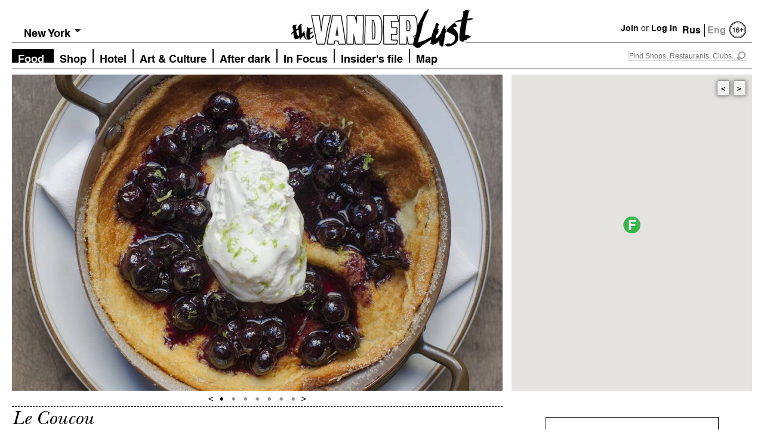

--- FILE ---
content_type: text/html; charset=utf-8
request_url: https://www.thevanderlust.com/en/city/newyork/food/4276.html?page=1
body_size: 8606
content:
<!DOCTYPE html PUBLIC "-//W3C//DTD XHTML 1.0 Transitional//EN" "http://www.w3.org/TR/xhtml1/DTD/xhtml1-transitional.dtd">
<html xmlns="http://www.w3.org/1999/xhtml" xmlns:og="http://ogp.me/ns#">
<head>
	<meta http-equiv="content-type" content="text/html; charset=utf-8" />
<!-- /local/images/vanderlust/ -->
    <link rel="image_src" href="https://thevanderlust.com/local/images/vanderlust/le_coucou_new_chef_jpg_1543414159.jpg" />
    <meta prefix="og: http://ogp.me/ns#" property="og:image" content="https://thevanderlust.com/local/images/vanderlust/le_coucou_new_chef_jpg_1543414159.jpg" />
    <meta prefix="og: http://ogp.me/ns#" property="og:image:width" content="660" />
    <meta prefix="og: http://ogp.me/ns#" property="og:image:height" content="371" />
    <meta prefix="og: http://ogp.me/ns#" property="og:type" content="article" />
    <meta prefix="og: http://ogp.me/ns#" property="og:url" content="https://thevanderlust.com/en/city/newyork/food/4276.html" />
    <meta prefix="og: http://ogp.me/ns#" property="og:site_name" content="thevanderlust.com" />
    <meta prefix="og: http://ogp.me/ns#" property="fb:app_id" content="547943711982609" />
    	<meta name="keywords" content="Le Coucou Soho, Le Coucou by internationally acclaimed chef Daniel Rose">
    <meta name="description" content="Classic and cool French restaurant in Soho by internationally acclaimed chef Daniel Rose">
    <meta prefix="og: http://ogp.me/ns#" property="og:description" content="Classic and cool French restaurant in Soho by internationally acclaimed chef Daniel Rose" />
    <meta name="yandex-verification" content="7c1d3569cb9ac3dc" />
    <meta name="robots" content="all" />
    <meta name="cmsmagazine" content="ed0f466f5882bb981e8678f6a75e0b55" />
    <title>The Vanderlust, Le Coucou</title>
    <meta property="og:title" content="Le Coucou" />
    <link rel="stylesheet" href="/themes/vanderlust/fonts/fonts.css?v1.1" type="text/css" />
    <link rel="stylesheet" href="/themes/vanderlust/style.css?v1.8" type="text/css" media="screen, projection" />
    <!--[if lte IE 6]><link rel="stylesheet" href="/themes/vanderlust/style_ie.css" type="text/css" media="screen, projection" /><![endif]-->
    <script src="https://code.jquery.com/jquery-1.7.1.min.js" type="text/javascript"></script>
    <script type="text/javascript">
	if(location.hash.length > 0) location.hash = '';
    </script>
    <script src="/themes/vanderlust/js/jquery.tools.min.js"></script>
    <script src="/themes/vanderlust/js/jquery.placeholder.js" type="text/javascript"></script>
    <script type="text/javascript" src="/themes/vanderlust/js/cookies.js"></script>
<!-- Put this script tag to the <head> of your page -->
<script type="text/javascript" src="//vk.com/js/api/openapi.js?95"></script>
<script type="text/javascript" src="https://ajax.googleapis.com/ajax/libs/swfobject/2.2/swfobject.js"></script>
<script type="text/javascript">
  VK.init({apiId: 3645083, onlyWidgets: true});
</script>
<script src="/themes/vanderlust/js/jquery.addtocopy.js" type="text/javascript"></script>
<link rel="stylesheet" type="text/css" href="/themes/vanderlust/leclick.css?v1.1" />
<!-- <script>window.jQuery || document.write('<script src="//leclick.ru/js/libs/jquery.js"><\/script>')</script>
<script src="//leclick.ru/reservation/js/all.in.one.js"></script> -->
</head>
<body>
<script type="text/javascript">
(function(d){
  var f = d.getElementsByTagName('SCRIPT')[0], p = d.createElement('SCRIPT');
  p.type = 'text/javascript';
  p.async = true;
  p.src = '//assets.pinterest.com/js/pinit.js';
  f.parentNode.insertBefore(p, f);
}(document));
</script>
<div id="wrapper">
    <div id="header-nomain">
    <a class="logo" href="/en/" title="TheVanderLust"></a>
    <div class="lang"><a href="/ru/city/newyork/food/" title="Rus" style="border-right:1px #000 solid;">Rus</a>&nbsp;Eng</div>
    <div class="age"><img src="/themes/vanderlust/images/age16-2.png" width="28" height="30" title="16+" /></div>
    <div class="login">
<a href="/en/profile/new.html" title="Join">Join</a> or <a href="#" title="Log in" rel="#loginform">Log in</a>
   </div>
    <div class="search">
        <form action="/en/search/" method="get">
            <input class="sfld" value="" type="text" placeholder="Find Shops, Restaurants, Clubs..." name="str" /><input type="submit" value="" class="sbtn" />
        </form>
    </div>
    <div class="city-choice">
	<span>Choose City</span>
	<ul>
	<li class="hd-city"><a href="/en/city/newyork/" title="New York">New York</a></li>
	<li ><a href="/en/city/london/" title="London">London</a></li>
		<li ><a href="/en/city/_milan/" title="Milan">Milan</a></li>
		<li ><a href="/en/city/moscow/" title="Moscow">Moscow</a></li>
		<li class="check-sity"><a href="/en/city/newyork/" title="New York">New York</a></li>
		<li ><a href="/en/city/singapore/" title="Singapore">Singapore</a></li>
	</ul>
</div>
<script type="text/javascript">
	jQuery(function()                                          
	{                                                                
	  jQuery.os =  { name: (/(win|mac|linux|sunos|solaris|iphone|ipad)/.exec(navigator.platform.toLowerCase()) || [''])[0].replace('sunos', 'solaris') };      
	  if (jQuery.os.name == 'mac' || jQuery.os.name == 'linux') {
	  	$('.city-choice').addClass('mac_city');
	  };
	});
	var totalCity = $("div.city-choice ul li").length;
	var hd_city = $('div.city-choice ul').has('.hd-city').length;
	if(totalCity > 2 || !hd_city){
		$("div.city-choice").hover(function() {
			$(this).children("ul").show();
			var mw = 0;
			$(this).children("ul").find('li a').each(function(){
				mw = Math.max(mw, $(this).outerWidth());
			});
			mw = mw+14;
			mw = Math.max(mw, $('div.city-choice span').outerWidth()+14);
			$(this).children("ul").width(mw);
		},function() {
			$(this).children("ul").hide();
		});
	}
	if($("div.city-choice ul li.check-sity").size()){
		$("div.city-choice span").html($("div.city-choice ul li.check-sity").html());
		$("div.city-choice ul li.check-sity").hide();
	} 
</script>
    <div id="top-menu">
        <script>
	jQuery(function()                                          
	{                                                                
	  jQuery.os =  { name: (/(win|mac|linux|sunos|solaris|iphone)/.exec(navigator.platform.toLowerCase()) || [''])[0].replace('sunos', 'solaris') };      
	  if (jQuery.os.name == 'mac' || jQuery.os.name == 'linux') {
	  	$('#top-menu .nav').addClass('mac');
	  };
	});
</script>
	<ul class="nav">
	<li><a class="active" href="/en/city/newyork/food/" title="Food">Food</a></li>
			<li><a  href="/en/city/newyork/shop/" title="Shop">Shop</a></li>
			<li><a  href="/en/city/newyork/hotel/" title="Hotel">Hotel</a></li>
			<li><a  href="/en/city/newyork/artandculture/" title="Art & Culture">Art & Culture</a></li>
			<li><a  href="/en/city/newyork/afterdark/" title="After dark">After dark</a></li>
			<li><a  href="/en/city/newyork/infocus/" title="In Focus">In Focus</a></li>
			<li><a  href="/en/city/newyork/insider/" title="Insider's file">Insider's file</a></li>
			<li><a  href="/en/city/newyork/map/" title="Map">Map</a></li>
	</ul>
    </div>
</div><!-- #header-->
<script src="https://maps.googleapis.com/maps/api/js?key=AIzaSyDvuXK6oJAgbirLyYMhAGPoYYmjp9FOhDs&sensor=false&language=en" type="text/javascript"></script>
<div id="place-top" class="mamadu" style="position: relative"> 
    <script type="text/javascript">
        var map = {};
        $(document).ready(function(){
            var gmapdata = {"address":"138 Lafayette St, New York, NY 10013","lat":"40.719109","lng":"-74.000183","zoomlevel":"19"};
            var mapOptions = {
              center: new google.maps.LatLng(gmapdata.lat, gmapdata.lng),
              zoom: 16,
              mapTypeId: google.maps.MapTypeId.ROADMAP,
              disableDefaultUI: true,
              scrollwheel: false,
	      	  zoomControl: true,
	      	  draggable: false,
	      	  scrollwheel: false
            };
            map = new google.maps.Map(document.getElementById("GMapsID"),
                mapOptions);
            google.maps.event.addListener(map, 'click', function(event){
	          this.setOptions({draggable:true, scrollwheel: true});
	        });
	        map.addListener('mouseout', function(){
	          map.setOptions({draggable: false, scrollwheel: false});
	        });
    });
</script>
    <div id="GMapsButtons" style="display: none;">
    	<a class="prev">&lt;</a><a class="next">&gt;</a>
    </div>
    <div id="GMapsID" class="place-map" style="width: 403px; height: 531px;">
    </div>
    <!-- New York/Food/Le Coucou -->
    <div class="place-gal">
    <div class="slides">
        <div class="slide">
            <img src="https://thevanderlust.com/img/le/_c/le_coucou_new_york_8_jpg_1543414160.jpg$i$min$822$530$cc$$.jpeg" width="822" height="530" alt="" />
        </div>
         <div class="slide">
            <img src="https://thevanderlust.com/img/le/_c/le_coucou_new_york_6_jpg_1543414160.jpg$i$min$822$530$cc$$.jpeg" width="822" height="530" alt="" />
        </div>
         <div class="slide">
            <img src="https://thevanderlust.com/img/le/_c/le_coucou_new_chef_jpg_1543414159.jpg$i$min$822$530$cc$$.jpeg" width="822" height="530" alt="" />
        </div>
         <div class="slide">
            <img src="https://thevanderlust.com/img/le/_c/le_coucou_new_york_7_jpg_1543411634.jpg$i$min$822$530$cc$$.jpeg" width="822" height="530" alt="" />
        </div>
         <div class="slide">
            <img src="https://thevanderlust.com/img/le/_c/le_coucou_new_york_3_jpg_1543411634.jpg$i$min$822$530$cc$$.jpeg" width="822" height="530" alt="" />
        </div>
         <div class="slide">
            <img src="https://thevanderlust.com/img/le/_c/le_coucou_new_york_1_jpg_1543411633.jpg$i$min$822$530$cc$$.jpeg" width="822" height="530" alt="" />
        </div>
         <div class="slide">
            <img src="https://thevanderlust.com/img/le/_c/le_coucou_new_york_2_jpg_1543411633.jpg$i$min$822$530$cc$$.jpeg" width="822" height="530" alt="" />
        </div>
    </div>
    <div class="btn">
        <a class="prev"></a>
        <span class="slidetabs"><a href="#"></a><a href="#"></a><a href="#"></a><a href="#"></a><a href="#"></a><a href="#"></a><a href="#"></a></span>
        <a class="next"></a>
    </div>
    <script type="text/javascript">
	$("span.slidetabs").tabs("div.slide", {
		effect: 'fade',
		fadeOutSpeed: 1500,
		fadeInSpeed: 1500,
		rotate: true
	}).slideshow({
		interval: 5000,
	    autopause: false,
            prev: '.prev',
            next: '.next'
	});
	setTimeout('$("span.slidetabs").data("slideshow").play();', 5000); 
    </script>
</div>
</div>
	<div id="middle">
    <div id="container" style="overflow: visible">
	<!--<div id="content" style="margin-left:200px;">-->
    <div id="content">
		<div id="page">
        	<div class="h12">
            	<h1>Le Coucou</h1>
                <h2>Classic and cool French restaurant in Soho by internationally acclaimed chef Daniel Rose</h2>
            </div>
	<!-- <div style="overflow: hidden"> -->
    <div>
            <div class="place-r">
                <div class="point-box">
                	<h3>Le Coucou</h3>
                    <p>
                    	138 Lafayette St, New York, NY 10013<br>
                    	Phone: <br>
                    	+1 212-271-4252<br>
                    	Mon-Sat 7:00–10:30, 11:30–14:00, 17:00–23:00<br />
Sun 7:00–10:30, 11:30–14:00, 17:00–22:00<br />
Cost: $40–$130<br>
                    	<a href="http://www.lecoucou.com" target = "_blank" rel="nofollow">www.lecoucou.com</a>
                    </p>
                </div>
				<div class="point-box"><p class="add"><a href="#" title="" id="addtofavorite"><img src="/themes/vanderlust/images/ico-skrepka.png" width="43" height="43" alt="Добавить в избранное" /><br />Add to Favorites</a></p></div>
<script type="text/javascript">
$(function() {
	$('#addtofavorite').click(function(e) {
		e.preventDefault();
		var pid = 4276;
		$.ajax({
			type: "POST",
			url: "/req/addfav/",
			   data: "pid="+pid,
			   success: function(msg){
					$('#addtofavorite').html("<img src=\"/themes/vanderlust/images/ico-skrepka.png\" width=\"43\" height=\"43\" alt=\"Добавить в избранное\" /><br />Added");
			   }
		});
	});
	$('#delfavorite').click(function(e) {
		e.preventDefault();
		var pid = 4276;
		$.ajax({
			type: "POST",
			url: "/req/delfav/",
			   data: "pid="+pid,
			   success: function(msg){
					$('#delfavorite').html("<img src=\"/themes/vanderlust/images/ico-skrepka.png\" width=\"43\" height=\"43\" alt=\"Deleted\" /><br />Deleted");
			   }
		});
	});
});
</script>
            </div>
            <div class="place-l">
            	<p><span>After taking the Parisian dining scene by storm, internationally acclaimed chef Daniel Rose returns to his home soil with Le Coucou, his New York City collaboration with restaurateur Stephen Starr. The Roman and Williams-designed space is a gracious modern nod to fine European gastronomy, with crisp linens, flickering candles and whitewashed brick serving as subtle framework for Rose&rsquo;s vivid cooking.</span></p>
<p><span>Updating classical French cuisine with charm and verve, Rose shrinks the intercontinental divide separating the City of Light and the Big Apple, proving that the true essence of fine French dining can thrive in any time zone.</span></p>
		<p><b>Tags:</b> <span class="date"><a href='/en/by/term/le_coucou/'>Le Coucou</a></span></p>
                <div class="like-block">
		</div>
            </div>
            <div class="clear"></div>
	</div>
<!-- trms Array
(
    [0] => Array
        (
            [term_id] => 255
            [parent] => 254
            [level] => 3
            [path] => en/city/newyork/food
            [name] => food
            [term] => Food
            [taxonomy] => category
            [iid] => 125
            [description] => 1
            [count] => 35
            [term_path] => Main/city/New York/Food
            [term_path_id] => 19,20,254,255
            [all_childs] => Array
                (
                )
        )
    [1] => Array
        (
            [term_id] => 1
            [parent] => 0
            [level] => 0
            [path] => hot
            [name] => hot
            [term] => Горячие
            [taxonomy] => category
            [iid] => 0
            [description] => 
            [count] => 1580
            [term_path] => Горячие
            [term_path_id] => 1
            [all_childs] => Array
                (
                )
        )
    [2] => Array
        (
            [term_id] => 35
            [parent] => 0
            [level] => 0
            [path] => news_city
            [name] => news_city
            [term] => Список города
            [taxonomy] => category
            [iid] => 0
            [description] => 
            [count] => 1953
            [term_path] => Список города
            [term_path_id] => 35
            [all_childs] => Array
                (
                )
        )
    [3] => Array
        (
            [term_id] => 2938
            [parent] => 38
            [level] => 1
            [path] => tags/le_coucou
            [name] => le_coucou
            [term] => Le Coucou
            [taxonomy] => category
            [iid] => 0
            [description] => 
            [count] => 2
            [term_path] => Тэги/Le Coucou
            [term_path_id] => 38,2938
            [all_childs] => Array
                (
                )
        )
) -->
        <div id="fav-content">
	<div class="in-close">Around</div>
	<div class="b-news">
			<div>
				<a href="/en/city/newyork/hotel/676.html" title=""><img src="/img/th/e_/the_james_new_york_jpg_1404183862.jpg$i$min$403$250$cc$$.jpeg" width="403" height="250" alt=""/></a>
                                <p class="hover"><a href="/en/city/newyork/hotel/" title="">Hotel</a><br /><a href="/en/city/newyork/" title="">New York</a></p>
			</div>
			<h2><a href="/en/city/newyork/hotel/676.html" title="The James New York">The James New York</a></h2>
			<h3><a href="/en/city/newyork/hotel/676.html" title="The James New York">boutique hotel in Soho</a></h3>
			<p></p>
			<p class="date"></p>
		</div>
		<div class="b-news">
			<div>
				<a href="/en/city/newyork/infocus/3133.html" title=""><img src="/img/th/e_/the_broken_kilometer_jpg_1478097918.jpg$i$min$403$250$cc$$.jpeg" width="403" height="250" alt=""/></a>
                                <p class="hover"><a href="/en/city/newyork/infocus/" title="">In Focus</a><br /><a href="/en/city/newyork/" title="">New York</a></p>
			</div>
			<h2><a href="/en/city/newyork/infocus/3133.html" title="The Broken Kilometer">The Broken Kilometer</a></h2>
			<h3><a href="/en/city/newyork/infocus/3133.html" title="The Broken Kilometer">Walter de Maria's conceptual installation in Soho</a></h3>
			<p></p>
			<p class="date"></p>
		</div>
		<div class="b-news">
			<div>
				<a href="/en/city/newyork/infocus/2179.html" title=""><img src="/img/2_/jp/2_jpg_1438848804.jpg$i$min$403$250$cc$$.jpeg" width="403" height="250" alt=""/></a>
                                <p class="hover"><a href="/en/city/newyork/infocus/" title="">In Focus</a><br /><a href="/en/city/newyork/" title="">New York</a></p>
			</div>
			<h2><a href="/en/city/newyork/infocus/2179.html" title="The Flea Theater">The Flea Theater</a></h2>
			<h3><a href="/en/city/newyork/infocus/2179.html" title="The Flea Theater">Experimental theater in Tribeca</a></h3>
			<p></p>
			<p class="date"></p>
		</div>
		<div class="b-news">
			<div>
				<a href="/en/city/newyork/hotel/771.html" title=""><img src="/img/me/rc/mercer_room2_jpg_1406665779.JPG$i$min$403$250$cc$$.jpeg" width="403" height="250" alt=""/></a>
                                <p class="hover"><a href="/en/city/newyork/hotel/" title="">Hotel</a><br /><a href="/en/city/newyork/" title="">New York</a></p>
			</div>
			<h2><a href="/en/city/newyork/hotel/771.html" title="The Mercer Hotel">The Mercer Hotel</a></h2>
			<h3><a href="/en/city/newyork/hotel/771.html" title="The Mercer Hotel">with a very Manhattan air of effortless cool</a></h3>
			<p></p>
			<p class="date"></p>
		</div>
		<div class="b-news">
			<div>
				<a href="/en/city/newyork/artandculture/1130.html" title=""><img src="/img/ny/-b/ny-betty_cuningham_gallery_jpg_1405356304.jpg$i$min$403$250$cc$$.jpeg" width="403" height="250" alt=""/></a>
                                <p class="hover"><a href="/en/city/newyork/artandculture/" title="">Art & Culture</a><br /><a href="/en/city/newyork/" title="">New York</a></p>
			</div>
			<h2><a href="/en/city/newyork/artandculture/1130.html" title="Betty Cuningham Gallery">Betty Cuningham Gallery</a></h2>
			<h3><a href="/en/city/newyork/artandculture/1130.html" title="Betty Cuningham Gallery">a selection of contemporary art</a></h3>
			<p></p>
			<p class="date"></p>
		</div>
		<div class="b-news">
			<div>
				<a href="/en/city/newyork/artandculture/1158.html" title=""><img src="/img/wo/od/woodward_gallery_jpg_1472406508.jpg$i$min$403$250$cc$$.jpeg" width="403" height="250" alt=""/></a>
                                <p class="hover"><a href="/en/city/newyork/artandculture/" title="">Art & Culture</a><br /><a href="/en/city/newyork/" title="">New York</a></p>
			</div>
			<h2><a href="/en/city/newyork/artandculture/1158.html" title="Woodward Gallery">Woodward Gallery</a></h2>
			<h3><a href="/en/city/newyork/artandculture/1158.html" title="Woodward Gallery">by John and Kristine Woodward</a></h3>
			<p></p>
			<p class="date"></p>
		</div>
		<div class="b-news">
			<div>
				<a href="/en/city/newyork/artandculture/943.html" title=""><img src="/img/10/_0/10_06_ny_new_museum_jpg_1434314826.jpg$i$min$403$250$cc$$.jpeg" width="403" height="250" alt=""/></a>
                                <p class="hover"><a href="/en/city/newyork/artandculture/" title="">Art & Culture</a><br /><a href="/en/city/newyork/" title="">New York</a></p>
			</div>
			<h2><a href="/en/city/newyork/artandculture/943.html" title="New Museum">New Museum</a></h2>
			<h3><a href="/en/city/newyork/artandculture/943.html" title="New Museum">founded in 1977</a></h3>
			<p></p>
			<p class="date"></p>
		</div>
		<div class="b-news">
			<div>
				<a href="/en/city/newyork/shop/758.html" title=""><img src="/img/a_/4_/a_4_jpg_1404176031.jpg$i$min$403$250$cc$$.jpeg" width="403" height="250" alt=""/></a>
                                <p class="hover"><a href="/en/city/newyork/shop/" title="">Shop</a><br /><a href="/en/city/newyork/" title="">New York</a></p>
			</div>
			<h2><a href="/en/city/newyork/shop/758.html" title="R by 45rpm">R by 45rpm</a></h2>
			<h3><a href="/en/city/newyork/shop/758.html" title="R by 45rpm">A Japanese clothing store in Soho</a></h3>
			<p></p>
			<p class="date"></p>
		</div>
		<div class="b-news">
			<div>
				<a href="/en/city/newyork/food/1240.html" title=""><img src="/img/bl/ue/blue-ribbon-sushi_png_1412534233.png$i$min$403$250$cc$$.jpeg" width="403" height="250" alt=""/></a>
                                <p class="hover"><a href="/en/city/newyork/food/" title="">Food</a><br /><a href="/en/city/newyork/" title="">New York</a></p>
			</div>
			<h2><a href="/en/city/newyork/food/1240.html" title="Blue Ribbon Sushi">Blue Ribbon Sushi</a></h2>
			<h3><a href="/en/city/newyork/food/1240.html" title="Blue Ribbon Sushi">cozy restaurant and bar in Soho</a></h3>
			<p></p>
			<p class="date"></p>
		</div>
		<div class="b-news">
			<div>
				<a href="/en/city/newyork/hotel/767.html" title=""><img src="/img/lw/27/lw2730_51574187_790x490_jpg_1385477186.jpg$i$min$403$250$cc$$.jpeg" width="403" height="250" alt=""/></a>
                                <p class="hover"><a href="/en/city/newyork/hotel/" title="">Hotel</a><br /><a href="/en/city/newyork/" title="">New York</a></p>
			</div>
			<h2><a href="/en/city/newyork/hotel/767.html" title="The Greenwich Hotel">The Greenwich Hotel</a></h2>
			<h3><a href="/en/city/newyork/hotel/767.html" title="The Greenwich Hotel">Robert DeNiro's boutique hotel in Tribeca</a></h3>
			<p></p>
			<p class="date"></p>
		</div>
		<div class="b-news">
			<div>
				<a href="/en/city/newyork/food/762.html" title=""><img src="/img/lo/ca/locanda-verde1_jpg_1394972224.jpg$i$min$403$250$cc$$.jpeg" width="403" height="250" alt=""/></a>
                                <p class="hover"><a href="/en/city/newyork/food/" title="">Food</a><br /><a href="/en/city/newyork/" title="">New York</a></p>
			</div>
			<h2><a href="/en/city/newyork/food/762.html" title="Locanda Verde">Locanda Verde</a></h2>
			<h3><a href="/en/city/newyork/food/762.html" title="Locanda Verde">a trendy Italian taverna in TriBeCa</a></h3>
			<p></p>
			<p class="date"></p>
		</div>
		<div class="b-news">
			<div>
				<a href="/en/city/newyork/food/2061.html" title=""><img src="/img/na/vy/navy_nyc_1_jpeg_1421083897.jpeg$i$min$403$250$cc$$.jpeg" width="403" height="250" alt=""/></a>
                                <p class="hover"><a href="/en/city/newyork/food/" title="">Food</a><br /><a href="/en/city/newyork/" title="">New York</a></p>
			</div>
			<h2><a href="/en/city/newyork/food/2061.html" title="Navy">Navy</a></h2>
			<h3><a href="/en/city/newyork/food/2061.html" title="Navy">cozy restaurant in Soho</a></h3>
			<p></p>
			<p class="date"></p>
		</div>
<div class="pagintion">
<a class="next-prev" href="/en/city/newyork/food/4276.html">&lt;</a>
	<a href="/en/city/newyork/food/4276.html">1</a>
	<a href="/en/city/newyork/food/4276.html?page=1" class="current-page">2</a>
</div> 
</div>
<script type="text/javascript">
	var openedInfo = 0, markerList = [];
	function openInfo(ev, m) {
		if (openedInfo != 0) {
			openedInfo.close();
		}
		m = m || this;
		var iw = typeof m != 'undefined' ? m.infoWindow : this.infoWindow;
		iw.open(map, m);
		openedInfo = iw;
	}
	$(document).ready(function(){
		var marker;
		marker = new google.maps.Marker({
				                position: new google.maps.LatLng(40.719109, -74.000183),
				                map: map,
				                icon: '/themes/vanderlust/images/food-mark.png',
						infoWindow: new google.maps.InfoWindow({
					                content: "<p style=\"line-height: 20px;margin:0\"><a href=\"/en/city/newyork/food/4276.html\">"+"Le Coucou"+"</a><br>"+"138 Lafayette St, New York, NY 10013"+"<br>"+"+1 212-271-4252"+"<br>"+"www.lecoucou.com"+"</p>",
				                	maxWidth: 200
						})
			        	});
			                google.maps.event.addListener(marker, 'click', openInfo);
			                markerList.push(marker);
marker = new google.maps.Marker({
				                position: new google.maps.LatLng(40.722683, -74.004807),
				                map: map,
				                icon: '/themes/vanderlust/images/hotel-mark.png',
						infoWindow: new google.maps.InfoWindow({
				                  	content: "<p style=\"line-height: 20px;margin:0\"><a href=\"/en/city/newyork/hotel/676.html\">"+"The James New York"+"</a><br>"+"27 Grand St, New York, NY 10013"+"<br>"+"+1 212 465 2000"+"<br><a href=\"http://"+" www.jameshotels.com\/new-york"+"\">"+" www.jameshotels.com\/new-york"+"</a></p>",
				                    maxWidth: 200
								})
				        	});
			                google.maps.event.addListener(marker, 'click', openInfo);
			                markerList.push(marker);
marker = new google.maps.Marker({
				                position: new google.maps.LatLng(40.724026, -74.002113),
				                map: map,
				                icon: '/themes/vanderlust/images/infocus-mark.png',
						infoWindow: new google.maps.InfoWindow({
				                  	content: "<p style=\"line-height: 20px;margin:0\"><a href=\"/en/city/newyork/infocus/3133.html\">"+"The Broken Kilometer"+"</a><br>"+"393 W Broadway, New York, NY 10012"+"<br>"+"+1 212-925-9397"+"<br><a href=\"http://"+"www.diaart.org\/visit\/visit  "+"\">"+"www.diaart.org\/visit\/visit  "+"</a></p>",
				                    maxWidth: 200
								})
				        	});
			                google.maps.event.addListener(marker, 'click', openInfo);
			                markerList.push(marker);
marker = new google.maps.Marker({
				                position: new google.maps.LatLng(40.716152, -74.005791),
				                map: map,
				                icon: '/themes/vanderlust/images/infocus-mark.png',
						infoWindow: new google.maps.InfoWindow({
				                  	content: "<p style=\"line-height: 20px;margin:0\"><a href=\"/en/city/newyork/infocus/2179.html\">"+"The Flea Theater"+"</a><br>"+"20 Thomas St, New York, NY 10007"+"<br>"+"+1 212-226-0051"+"<br><a href=\"http://"+"www.theflea.org"+"\">"+"www.theflea.org"+"</a></p>",
				                    maxWidth: 200
								})
				        	});
			                google.maps.event.addListener(marker, 'click', openInfo);
			                markerList.push(marker);
marker = new google.maps.Marker({
				                position: new google.maps.LatLng(40.724873, -73.998421),
				                map: map,
				                icon: '/themes/vanderlust/images/hotel-mark.png',
						infoWindow: new google.maps.InfoWindow({
				                  	content: "<p style=\"line-height: 20px;margin:0\"><a href=\"/en/city/newyork/hotel/771.html\">"+"The Mercer Hotel"+"</a><br>"+"147 Mercer St, New York, NY 10012"+"<br>"+"+1 212-966-6060"+"<br><a href=\"http://"+"www.mercerhotel.com"+"\">"+"www.mercerhotel.com"+"</a></p>",
				                    maxWidth: 200
								})
				        	});
			                google.maps.event.addListener(marker, 'click', openInfo);
			                markerList.push(marker);
marker = new google.maps.Marker({
				                position: new google.maps.LatLng(40.721161, -73.992622),
				                map: map,
				                icon: '/themes/vanderlust/images/artandculture-mark.png',
						infoWindow: new google.maps.InfoWindow({
				                  	content: "<p style=\"line-height: 20px;margin:0\"><a href=\"/en/city/newyork/artandculture/1130.html\">"+"Betty Cuningham Gallery"+"</a><br>"+"15 Rivington Street New York, NY 10002"+"<br>"+"+1 212-242-2772"+"<br><a href=\"http://"+"www.bettycuninghamgallery.com"+"\">"+"www.bettycuninghamgallery.com"+"</a></p>",
				                    maxWidth: 200
								})
				        	});
			                google.maps.event.addListener(marker, 'click', openInfo);
			                markerList.push(marker);
marker = new google.maps.Marker({
				                position: new google.maps.LatLng(40.719013, -73.991814),
				                map: map,
				                icon: '/themes/vanderlust/images/artandculture-mark.png',
						infoWindow: new google.maps.InfoWindow({
				                  	content: "<p style=\"line-height: 20px;margin:0\"><a href=\"/en/city/newyork/artandculture/1158.html\">"+"Woodward Gallery"+"</a><br>"+"133 Eldridge Street New York, NY 10002"+"<br>"+"+ 1 212-966-3411"+"<br><a href=\"http://"+"www.woodwardgallery.net"+"\">"+"www.woodwardgallery.net"+"</a></p>",
				                    maxWidth: 200
								})
				        	});
			                google.maps.event.addListener(marker, 'click', openInfo);
			                markerList.push(marker);
marker = new google.maps.Marker({
				                position: new google.maps.LatLng(40.722408, -73.992874),
				                map: map,
				                icon: '/themes/vanderlust/images/artandculture-mark.png',
						infoWindow: new google.maps.InfoWindow({
				                  	content: "<p style=\"line-height: 20px;margin:0\"><a href=\"/en/city/newyork/artandculture/943.html\">"+"New Museum"+"</a><br>"+"235 Bowery, New York, NY 10002"+"<br>"+"+1 212-219-1222"+"<br><a href=\"http://"+"www.newmuseum.org"+"\">"+"www.newmuseum.org"+"</a></p>",
				                    maxWidth: 200
								})
				        	});
			                google.maps.event.addListener(marker, 'click', openInfo);
			                markerList.push(marker);
marker = new google.maps.Marker({
				                position: new google.maps.LatLng(40.725609, -73.998077),
				                map: map,
				                icon: '/themes/vanderlust/images/shop-mark.png',
						infoWindow: new google.maps.InfoWindow({
				                  	content: "<p style=\"line-height: 20px;margin:0\"><a href=\"/en/city/newyork/shop/758.html\">"+"R by 45rpm"+"</a><br>"+"169 Mercer St, New York, NY 10012 (between Prince St & Houston St)"+"<br>"+"+1 917-237-0045"+"<br><a href=\"http://"+"www.rby45rpm.com"+"\">"+"www.rby45rpm.com"+"</a></p>",
				                    maxWidth: 200
								})
				        	});
			                google.maps.event.addListener(marker, 'click', openInfo);
			                markerList.push(marker);
marker = new google.maps.Marker({
				                position: new google.maps.LatLng(40.726055, -74.002373),
				                map: map,
				                icon: '/themes/vanderlust/images/food-mark.png',
						infoWindow: new google.maps.InfoWindow({
				                  	content: "<p style=\"line-height: 20px;margin:0\"><a href=\"/en/city/newyork/food/1240.html\">"+"Blue Ribbon Sushi"+"</a><br>"+"119 Sullivan Street New York, NY 10012"+"<br>"+"+1 (212) 343-0404"+"<br><a href=\"http://"+"www.blueribbonrestaurants.com"+"\">"+"www.blueribbonrestaurants.com"+"</a></p>",
				                    maxWidth: 200
								})
				        	});
			                google.maps.event.addListener(marker, 'click', openInfo);
			                markerList.push(marker);
marker = new google.maps.Marker({
				                position: new google.maps.LatLng(40.719845, -74.009857),
				                map: map,
				                icon: '/themes/vanderlust/images/hotel-mark.png',
						infoWindow: new google.maps.InfoWindow({
				                  	content: "<p style=\"line-height: 20px;margin:0\"><a href=\"/en/city/newyork/hotel/767.html\">"+"The Greenwich Hotel"+"</a><br>"+"377 Greenwich St, New York, NY 10013"+"<br>"+"+1 212-941-8900"+"<br><a href=\"http://"+"www.thegreenwichhotel.com"+"\">"+"www.thegreenwichhotel.com"+"</a></p>",
				                    maxWidth: 200
								})
				        	});
			                google.maps.event.addListener(marker, 'click', openInfo);
			                markerList.push(marker);
marker = new google.maps.Marker({
				                position: new google.maps.LatLng(40.719845, -74.009857),
				                map: map,
				                icon: '/themes/vanderlust/images/food-mark.png',
						infoWindow: new google.maps.InfoWindow({
				                  	content: "<p style=\"line-height: 20px;margin:0\"><a href=\"/en/city/newyork/food/762.html\">"+"Locanda Verde"+"</a><br>"+"377 Greenwich St, New York, NY 10013"+"<br>"+"+1 (212) 925-3797"+"<br><a href=\"http://"+"www.locandaverdenyc.com"+"\">"+"www.locandaverdenyc.com"+"</a></p>",
				                    maxWidth: 200
								})
				        	});
			                google.maps.event.addListener(marker, 'click', openInfo);
			                markerList.push(marker);
marker = new google.maps.Marker({
				                position: new google.maps.LatLng(40.726784, -74.001793),
				                map: map,
				                icon: '/themes/vanderlust/images/food-mark.png',
						infoWindow: new google.maps.InfoWindow({
				                  	content: "<p style=\"line-height: 20px;margin:0\"><a href=\"/en/city/newyork/food/2061.html\">"+"Navy"+"</a><br>"+"137 Sullivan Street, New York, NY 10012"+"<br>"+"+1 212-533-1137"+"<br><a href=\"http://"+"www.navynyc.com"+"\">"+"www.navynyc.com"+"</a></p>",
				                    maxWidth: 200
								})
				        	});
			                google.maps.event.addListener(marker, 'click', openInfo);
			                markerList.push(marker);
	});
        $("div#fav-content div.b-news:odd").addClass("last");
	$('div.b-news div').hover(function() {
		$('div.b-news div:hover').children('p.hover').stop().animate({
        		display: "block",
        		left: "10px"
                }, 500);
        }, function () {
        	$('div.b-news div').children('p.hover').stop().animate({
        		display: "none",
        		left: "-450px"
        	}, 500);
        });
</script>
        </div>
	</div><!-- #content-->
</div><!-- #container-->
<script type="text/javascript">
	$(document).ready(function(){
		if (typeof markerList != 'undefined' && markerList.length > 1) {
			var btns = $('#GMapsButtons'),
			prev = btns.find('.prev'),
			next = btns.find('.next'),
			cur = 0;
			btns.show();
			prev.click(function(e){
				e.preventDefault();
				if (cur <= 0 ) {
					cur = markerList.length - 1;
				} else {
					cur = cur - 1;
				}
				map.panTo(markerList[cur].getPosition());
				openInfo(e, markerList[cur]);
			});
			next.click(function(e){
				e.preventDefault();
				if (cur >= (markerList.length - 1) ) {
					cur = 0;
				} else {
					cur = cur + 1;
				}
				map.panTo(markerList[cur].getPosition());
				openInfo(e, markerList[cur]);
			});
		}
	});
</script>
    <div class="sidebar" id="sideRight">
<!-- AddThis Button BEGIN -->
<!-- AddThis Button END -->
<div class="banner"><!-- Banners/RightOneEn -->
<script type="text/javascript">
var el = $('a[data-name="46-b-HBS-2_1.jpg"]');
if (el.length > 0) {
	el.attr('id', 'fban1id');
	var hr = el.attr('href');
	swfobject.embedSWF("/themes/vanderlust/images/banners/46-b-HBS-2_1.swf", "fban1id", "300", "600", "9.0.0", false, {link1: hr});
}
</script>
</div><div class="banner"><!-- Banners/RightTwoEn -->
    <a href="https://thevanderlust.com/en/city/singapore/" class="cityguideban" target="_blank" data-name="_gif_1425039991_gif_1501710419_gif_1508747549.gif" ><img src="https://thevanderlust.com/local/images/vanderlust/_gif_1425039991_gif_1501710419_gif_1508747549_gif_1554365798.gif" alt="" width="290" height="550"></a>
<script type="text/javascript">
var el = $('a[data-name="46-b-HBS-2_1.jpg"]');
if (el.length > 0) {
	el.attr('id', 'fban1id');
	var hr = el.attr('href');
	swfobject.embedSWF("/themes/vanderlust/images/banners/46-b-HBS-2_1.swf", "fban1id", "300", "600", "9.0.0", false, {link1: hr});
}
</script>
</div><div class="banner"><!-- Banners/RightThreeEn -->
<script type="text/javascript">
var el = $('a[data-name="46-b-HBS-2_1.jpg"]');
if (el.length > 0) {
	el.attr('id', 'fban1id');
	var hr = el.attr('href');
	swfobject.embedSWF("/themes/vanderlust/images/banners/46-b-HBS-2_1.swf", "fban1id", "300", "600", "9.0.0", false, {link1: hr});
}
</script>
</div><div class="banner"><!-- Banners/RightFourEn -->
<script type="text/javascript">
var el = $('a[data-name="46-b-HBS-2_1.jpg"]');
if (el.length > 0) {
	el.attr('id', 'fban1id');
	var hr = el.attr('href');
	swfobject.embedSWF("/themes/vanderlust/images/banners/46-b-HBS-2_1.swf", "fban1id", "300", "600", "9.0.0", false, {link1: hr});
}
</script>
</div>
    </div><!-- .sidebar#sideLeft -->
</div><!-- #middle-->
    <div id="footer">
        <div class="fr">
        </div>
        <div class="fl">
            <ul class="nav">
                <li><a href="/en/termsofuse/" >Terms of use</a></li>
		<li><a href="/en/contactus/" >Contact us</a></li>
		<li><a href="/en/ourteam/" >Our team</a></li>
		<li><a href="/en/about/" >About us</a></li>
		<li><a href="/en/advertising/" >Advertising</a></li>
            </ul>
            <p style="margin-top:2px">&copy; 2013 - 2026 Vanderlust Media LLC. All Rights Reserved.</p>
            <p>The Vanderlust and The Vanderlust city guide are trademarks of Vanderlust Media LLC.</p>
	    <p><a href="http://www.vistnet.com/" target="_blank" rel="nofollow">Vistnet</a> is  our DDoS Protection Partner.</p>
	    <p style="display: none"><a href="http://ener.ru/" rel="nofollow" title="ãðóïïà Ýíåðãî">Ñîçäàíèå ñàéòà ãðóïïà &laquo;Ýíåðãî&raquo;</a><br />ã. Êîëîìíà</p>
        </div>
    </div><!-- #footer -->
    <style>
        #footer .fb_iframe_widget{
            width: 150px;
        }
        #footer .fb_iframe_widget span{
            width: 150px !important;
        }
        #footer .fb_iframe_widget iframe{
            width: 150px !important;
        }
        #footer .fb_iframe_widget table{
            margin-left: auto;
        }
    </style>
</div><!-- #wrapper -->
	<div class="popup" id="loginform" style="width: 563px; height: 488px">
		<div class="popup-holder">
	            <div class="popup_logo"><img src="/themes/vanderlust/images/popup_logo.png" alt="" /></div>
		<form method="post" action="/account/login/" class="popforms">
	                <fieldset>
                	    <input type="hidden" value="1" name="cfg[subscribe]" />
	                    <table class="regfrm">
        	            <tbody><tr><td><div class="pinput"><span><input type="text" name="login" id="login" class="input" placeholder="Email" /></span></div></td></tr>
                	    <tr><td><div class="pinput"><span><input type="password" name="pass" id="pass" class="input" placeholder="Password" /></span></div></td></tr>
	                    <tr><td class="forgot_box"><a href="/en/profile/remember.html">remember password</a></td></tr>
        	            <tr><td class="submit_box"><input type="submit" value="Log in" class="pbutton" /></td></tr>
                	    </tbody></table>
	                </fieldset>
		</form>
	</div>
</div>
<!--
<script type="text/javascript">
	$("a[rel]").overlay({
		left: 'center',
		top: 'center'
	});
</script> -->
<script>
  (function(i,s,o,g,r,a,m){i['GoogleAnalyticsObject']=r;i[r]=i[r]||function(){
  (i[r].q=i[r].q||[]).push(arguments)},i[r].l=1*new Date();a=s.createElement(o),
  m=s.getElementsByTagName(o)[0];a.async=1;a.src=g;m.parentNode.insertBefore(a,m)
  })(window,document,'script','//www.google-analytics.com/analytics.js','ga');
  ga('create', 'UA-40978152-1', 'thevanderlust.com');
  ga('send', 'pageview');
</script>
<script type="text/javascript">
$('#page').addtocopy({
	htmlcopytxt: '<br/><br/>Source: <a href="' + window.location.href + '">' + window.location.href + '</a>',
	minlen: 30,
	addcopyfirst: false
});
</script>
</body>
</html>
